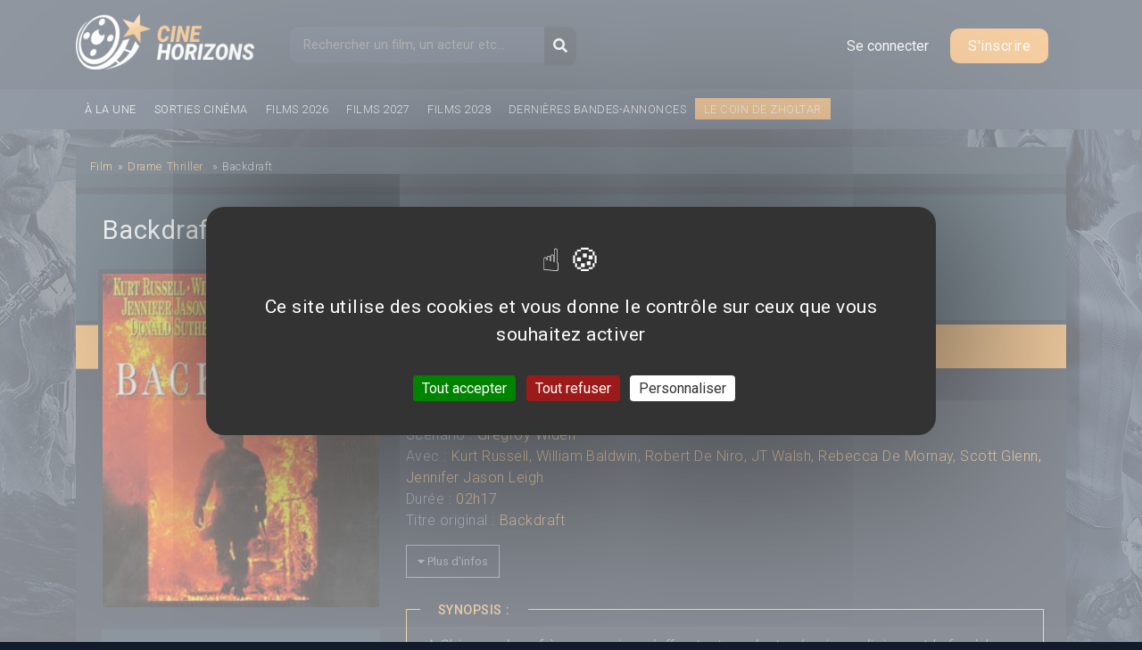

--- FILE ---
content_type: text/html; charset=utf-8
request_url: https://www.cinehorizons.net/film/backdraft
body_size: 9540
content:
<!DOCTYPE html>
<html lang="fr" dir="ltr" prefix="og: http://ogp.me/ns# article: http://ogp.me/ns/article# book: http://ogp.me/ns/book# profile: http://ogp.me/ns/profile# video: http://ogp.me/ns/video# product: http://ogp.me/ns/product# content: http://purl.org/rss/1.0/modules/content/ dc: http://purl.org/dc/terms/ foaf: http://xmlns.com/foaf/0.1/ rdfs: http://www.w3.org/2000/01/rdf-schema# sioc: http://rdfs.org/sioc/ns# sioct: http://rdfs.org/sioc/types# skos: http://www.w3.org/2004/02/skos/core# xsd: http://www.w3.org/2001/XMLSchema#">
<head>
  <meta http-equiv="Content-Type" content="text/html; charset=utf-8" />
<link rel="shortcut icon" href="https://www.cinehorizons.net/sites/default/files/favicon_1.ico" type="image/vnd.microsoft.icon" />
<meta name="description" content="Backdraft est un film réalisé par Ron Howard. Toutes les infos, affiches, photos, bandes-annonces du film" />
<meta name="keywords" content="Backdraft, Ron Howard, affiches ciné, bande-annonce, Drame, Thriller, trailer, actualité cinéma" />
<meta name="robots" content="follow, index" />
<meta name="rating" content="general" />
<meta name="rights" content="© Cinéhorizons.net" />
<link rel="canonical" href="https://www.cinehorizons.net/film/backdraft" />
<meta property="og:type" content="video.movie" />
<meta property="og:title" content="Backdraft" />
<meta property="og:updated_time" content="2012-12-03T11:21:24+01:00" />
<meta property="og:image" content="https://www.cinehorizons.net/sites/default/files/affiches/backdraft.jpg" />
<meta property="og:image" content="https://www.cinehorizons.net/sites/default/files/affiches/Backdraft_FR.jpg" />
<meta property="og:image:url" content="https://www.cinehorizons.net/sites/default/files/affiches/backdraft.jpg" />
<meta property="og:image:url" content="https://www.cinehorizons.net/sites/default/files/affiches/Backdraft_FR.jpg" />
<meta property="article:published_time" content="2012-05-21T13:55:28+02:00" />
<meta property="article:modified_time" content="2012-12-03T11:21:24+01:00" />
  <title>Backdraft - Film 1991 | Cinéhorizons</title>
<link rel="stylesheet" href="https://maxcdn.bootstrapcdn.com/bootstrap/4.0.0/css/bootstrap.min.css" integrity="sha384-Gn5384xqQ1aoWXA+058RXPxPg6fy4IWvTNh0E263XmFcJlSAwiGgFAW/dAiS6JXm" crossorigin="anonymous">
<link href="https://fonts.googleapis.com/css?family=Roboto:300,400,500,700,900" rel="stylesheet">

 <link type="text/css" rel="stylesheet" href="https://www.cinehorizons.net/sites/default/files/css/css_xE-rWrJf-fncB6ztZfd2huxqgxu4WO-qwma6Xer30m4.css" media="all" />
<link type="text/css" rel="stylesheet" href="https://www.cinehorizons.net/sites/default/files/css/css_mxbvRAV0_YoXwGCXbsQzCkegc1pXHICzfd8PPQD9YE4.css" media="all" />
<link type="text/css" rel="stylesheet" href="https://www.cinehorizons.net/sites/default/files/css/css_wgH8d9PjtlhKHB3adSkJCAw3O_w_iGpR9qTLODYfoFY.css" media="all" />
<link type="text/css" rel="stylesheet" href="https://www.cinehorizons.net/sites/default/files/css/css_-eDRkJBx12FrpvcJUuyg8450r4LmLWnlW8yIp9rKwpU.css" media="all" />
<link type="text/css" rel="stylesheet" href="https://www.cinehorizons.net/sites/default/files/css/css_96ItioDuaxkDLVbiWc8of4dMIdFiDrqGb6lMddKlp0c.css" media="all" />
 <link rel="stylesheet" href="//code.jquery.com/ui/1.12.1/themes/base/jquery-ui.css">
    <meta charset="utf-8">
    <meta name="viewport" content="width=device-width, initial-scale=1, shrink-to-fit=no">
<script type="text/javascript" defer="defer" src="https://www.cinehorizons.net/sites/default/files/google_tag/gtm/google_tag.script.js?t8pnnv"></script>
<script type="text/javascript" src="https://www.cinehorizons.net/misc/jquery.js?v=1.4.4"></script>
<script type="text/javascript" src="https://www.cinehorizons.net/misc/jquery-extend-3.4.0.js?v=1.4.4"></script>
<script type="text/javascript" src="https://www.cinehorizons.net/misc/jquery-html-prefilter-3.5.0-backport.js?v=1.4.4"></script>
<script type="text/javascript" src="https://www.cinehorizons.net/misc/jquery.once.js?v=1.2"></script>
<script type="text/javascript" src="https://www.cinehorizons.net/misc/drupal.js?t8pnnv"></script>
<script type="text/javascript" src="https://www.cinehorizons.net/misc/ui/jquery.ui.core.min.js?v=1.8.7"></script>
<script type="text/javascript" src="https://www.cinehorizons.net/misc/ui/jquery.ui.widget.min.js?v=1.8.7"></script>
<script type="text/javascript" src="https://www.cinehorizons.net/misc/ui/jquery.ui.position.min.js?v=1.8.7"></script>
<script type="text/javascript" src="https://www.cinehorizons.net/misc/ui/jquery.ui.position-1.13.0-backport.js?v=1.8.7"></script>
<script type="text/javascript" src="https://www.cinehorizons.net/misc/ui/jquery.ui.autocomplete.min.js?v=1.8.7"></script>
<script type="text/javascript" src="https://www.cinehorizons.net/misc/jquery.cookie.js?v=1.0"></script>
<script type="text/javascript" src="https://www.cinehorizons.net/misc/jquery.form.js?v=2.52"></script>
<script type="text/javascript" src="https://www.cinehorizons.net/misc/ajax.js?v=7.94"></script>
<script type="text/javascript" src="https://www.cinehorizons.net/sites/default/files/languages/fr_StB9WCNtL5FYD1rjUXlSzK0I6RyNQ2ULMa_NKDSiJ9c.js?t8pnnv"></script>
<script type="text/javascript" src="https://www.cinehorizons.net/sites/all/libraries/colorbox/jquery.colorbox-min.js?t8pnnv"></script>
<script type="text/javascript" src="https://www.cinehorizons.net/sites/all/modules/colorbox/js/colorbox.js?t8pnnv"></script>
<script type="text/javascript" src="https://www.cinehorizons.net/sites/all/modules/colorbox/js/colorbox_load.js?t8pnnv"></script>
<script type="text/javascript" src="https://www.cinehorizons.net/sites/all/modules/colorbox/js/colorbox_inline.js?t8pnnv"></script>
<script type="text/javascript" src="https://www.cinehorizons.net/sites/all/modules/search_autocomplete/js/jquery.autocomplete.js?t8pnnv"></script>
<script type="text/javascript" src="https://www.cinehorizons.net/sites/all/modules/views/js/base.js?t8pnnv"></script>
<script type="text/javascript" src="https://www.cinehorizons.net/misc/progress.js?v=7.94"></script>
<script type="text/javascript" src="https://www.cinehorizons.net/sites/all/modules/views/js/ajax_view.js?t8pnnv"></script>
<script type="text/javascript" src="https://www.cinehorizons.net/sites/all/themes/basic/js/build/jquery-3.2.1.min.js?t8pnnv"></script>
<script type="text/javascript" src="https://www.cinehorizons.net/sites/all/themes/basic/js/main.js?t8pnnv"></script>
<script type="text/javascript">
<!--//--><![CDATA[//><!--
jQuery.extend(Drupal.settings, {"basePath":"\/","pathPrefix":"","setHasJsCookie":0,"ajaxPageState":{"theme":"basic","theme_token":"1zcLKepxaMGdRL6tFT2SB5M5c2Ui0n4IokGq1Y_IlzM","js":{"modules\/statistics\/statistics.js":1,"https:\/\/www.cinehorizons.net\/sites\/default\/files\/google_tag\/gtm\/google_tag.script.js":1,"misc\/jquery.js":1,"misc\/jquery-extend-3.4.0.js":1,"misc\/jquery-html-prefilter-3.5.0-backport.js":1,"misc\/jquery.once.js":1,"misc\/drupal.js":1,"misc\/ui\/jquery.ui.core.min.js":1,"misc\/ui\/jquery.ui.widget.min.js":1,"misc\/ui\/jquery.ui.position.min.js":1,"misc\/ui\/jquery.ui.position-1.13.0-backport.js":1,"misc\/ui\/jquery.ui.autocomplete.min.js":1,"misc\/jquery.cookie.js":1,"misc\/jquery.form.js":1,"misc\/ajax.js":1,"public:\/\/languages\/fr_StB9WCNtL5FYD1rjUXlSzK0I6RyNQ2ULMa_NKDSiJ9c.js":1,"sites\/all\/libraries\/colorbox\/jquery.colorbox-min.js":1,"sites\/all\/modules\/colorbox\/js\/colorbox.js":1,"sites\/all\/modules\/colorbox\/js\/colorbox_load.js":1,"sites\/all\/modules\/colorbox\/js\/colorbox_inline.js":1,"sites\/all\/modules\/search_autocomplete\/js\/jquery.autocomplete.js":1,"sites\/all\/modules\/views\/js\/base.js":1,"misc\/progress.js":1,"sites\/all\/modules\/views\/js\/ajax_view.js":1,"sites\/all\/themes\/basic\/js\/build\/jquery-3.2.1.min.js":1,"sites\/all\/themes\/basic\/js\/main.js":1},"css":{"modules\/system\/system.base.css":1,"modules\/system\/system.menus.css":1,"modules\/system\/system.messages.css":1,"modules\/system\/system.theme.css":1,"misc\/ui\/jquery.ui.core.css":1,"misc\/ui\/jquery.ui.theme.css":1,"misc\/ui\/jquery.ui.autocomplete.css":1,"modules\/comment\/comment.css":1,"sites\/all\/modules\/date\/date_api\/date.css":1,"sites\/all\/modules\/date\/date_repeat_field\/date_repeat_field.css":1,"modules\/field\/theme\/field.css":1,"modules\/node\/node.css":1,"modules\/poll\/poll.css":1,"modules\/search\/search.css":1,"modules\/user\/user.css":1,"modules\/forum\/forum.css":1,"sites\/all\/modules\/views\/css\/views.css":1,"sites\/all\/themes\/basic\/css\/tabs.css":1,"sites\/all\/libraries\/colorbox\/example5\/colorbox.css":1,"sites\/all\/modules\/ctools\/css\/ctools.css":1,"sites\/all\/modules\/search_autocomplete\/css\/themes\/user-blue.css":1,"sites\/all\/modules\/search_autocomplete\/css\/themes\/basic-green.css":1,"sites\/all\/themes\/basic\/css\/style.css":1,"sites\/all\/themes\/basic\/css\/slick.css":1,"sites\/all\/themes\/basic\/css\/bars-movie.css":1}},"colorbox":{"opacity":"0.85","current":"{current} of {total}","previous":"\u00ab Prev","next":"Next \u00bb","close":"Close","maxWidth":"98%","maxHeight":"98%","fixed":true,"mobiledetect":true,"mobiledevicewidth":"480px","file_public_path":"\/sites\/default\/files","specificPagesDefaultValue":"admin*\nimagebrowser*\nimg_assist*\nimce*\nnode\/add\/*\nnode\/*\/edit\nprint\/*\nprintpdf\/*\nsystem\/ajax\nsystem\/ajax\/*"},"search_autocomplete":{"form1":{"selector":"#search-form[action=\u0022\/search\/node\u0022] #edit-keys","minChars":"3","max_sug":"10","type":"internal","datas":"https:\/\/www.cinehorizons.net\/search_autocomplete\/autocomplete\/1\/","fid":"1","theme":"basic-green","auto_submit":"1","auto_redirect":"1"},"form2":{"selector":"#search-form[action=\u0022\/search\/user\u0022] #edit-keys","minChars":"3","max_sug":"10","type":"internal","datas":"https:\/\/www.cinehorizons.net\/search_autocomplete\/autocomplete\/2\/","fid":"2","theme":"user-blue","auto_submit":"1","auto_redirect":"1"},"form3":{"selector":"#edit-search-block-form--2","minChars":"3","max_sug":"10","type":"internal","datas":"https:\/\/www.cinehorizons.net\/search_autocomplete\/autocomplete\/3\/","fid":"3","theme":"basic-green","auto_submit":"1","auto_redirect":"1"}},"urlIsAjaxTrusted":{"\/film\/backdraft":true,"\/views\/ajax":true,"\/film\/backdraft?destination=node\/151":true},"views":{"ajax_path":"\/views\/ajax","ajaxViews":{"views_dom_id:45e3afc9c5d77c55a206a6dbaf23ec0d":{"view_name":"movies","view_display_id":"last_avis","view_args":"151","view_path":"node\/151","view_base_path":"classements\/films\/top-attentes\/%","view_dom_id":"45e3afc9c5d77c55a206a6dbaf23ec0d","pager_element":0}}},"statistics":{"data":{"nid":"151"},"url":"\/modules\/statistics\/statistics.php"}});
//--><!]]>
</script>
    <script src="https://code.jquery.com/jquery-2.2.0.min.js" type="text/javascript"></script>
<link rel="stylesheet" href="https://use.fontawesome.com/releases/v5.6.3/css/all.css" integrity="sha384-UHRtZLI+pbxtHCWp1t77Bi1L4ZtiqrqD80Kn4Z8NTSRyMA2Fd33n5dQ8lWUE00s/" crossorigin="anonymous">
<script>
  FontAwesomeConfig = { searchPseudoElements: true };
</script>


<script src="/sites/all/themes/basic/js/build/slick.min.js"></script>
    <script src="https://cdnjs.cloudflare.com/ajax/libs/popper.js/1.12.9/umd/popper.min.js" integrity="sha384-ApNbgh9B+Y1QKtv3Rn7W3mgPxhU9K/ScQsAP7hUibX39j7fakFPskvXusvfa0b4Q" crossorigin="anonymous"></script>
    <script src="https://maxcdn.bootstrapcdn.com/bootstrap/4.0.0/js/bootstrap.min.js" integrity="sha384-JZR6Spejh4U02d8jOt6vLEHfe/JQGiRRSQQxSfFWpi1MquVdAyjUar5+76PVCmYl" crossorigin="anonymous"></script>
   <script src="https://code.jquery.com/ui/1.12.1/jquery-ui.js"></script>



    <script src="/sites/all/themes/basic/js/tarteaucitron/tarteaucitron.js"></script>

          <script type="text/javascript">
          tarteaucitron.init({
      	  "privacyUrl": "", /* Privacy policy url */
            "bodyPosition": "bottom", /* or top to bring it as first element for accessibility */

      	  "hashtag": "#tarteaucitron", /* Open the panel with this hashtag */
      	  "cookieName": "tarteaucitron", /* Cookie name */

      	  "orientation": "middle", /* Banner position (top - bottom) */

            "groupServices": false, /* Group services by category */
            "showDetailsOnClick": true, /* Click to expand the description */
            "serviceDefaultState": "wait", /* Default state (true - wait - false) */

      	  "showAlertSmall": false, /* Show the small banner on bottom right */
      	  "cookieslist": false, /* Show the cookie list */

            "closePopup": false, /* Show a close X on the banner */

            "showIcon": true, /* Show cookie icon to manage cookies */
            //"iconSrc": "", /* Optionnal: URL or base64 encoded image */
            "iconPosition": "BottomRight", /* BottomRight, BottomLeft, TopRight and TopLeft */

      	  "adblocker": false, /* Show a Warning if an adblocker is detected */

            "DenyAllCta" : true, /* Show the deny all button */
            "AcceptAllCta" : true, /* Show the accept all button when highPrivacy on */
            "highPrivacy": true, /* HIGHLY RECOMMANDED Disable auto consent */

      	  "handleBrowserDNTRequest": false, /* If Do Not Track == 1, disallow all */

      	  "removeCredit": false, /* Remove credit link */
      	  "moreInfoLink": true, /* Show more info link */

            "useExternalCss": false, /* If false, the tarteaucitron.css file will be loaded */
            "useExternalJs": false, /* If false, the tarteaucitron.js file will be loaded */

      	  //"cookieDomain": ".my-multisite-domaine.fr", /* Shared cookie for multisite */

            "readmoreLink": "", /* Change the default readmore link */

            "mandatory": true, /* Show a message about mandatory cookies */
            "mandatoryCta": true, /* Show the disabled accept button when mandatory on */

            //"customCloserId": "" /* Optional a11y: Custom element ID used to open the panel */
          });
          </script>
</head>
<body class="html not-front not-logged-in no-sidebars page-node page-node- page-node-151 node-type-film role-anonymous-user with-subnav page-film-backdraft section-film" >
  <!--/*
  *
  * Net Pack Fantastique Asynchronous JS Tag
  * - Generated with Revive Adserver v3.2.4
  *
  */-->

<!--/** Remplacez toutes les cas de INSERT_RANDOM_NUMBER_HERE avec * un nombre généré aléatoirement (ou avec un horodatage). *
  */-->
  <!--
<div id="pub-habillage">
<ins data-revive-zoneid="492" data-revive-ct0="INSERT_ENCODED_CLICKURL_HERE" data-revive-id="20c34539f331ab8b520fc67e5d423798"></ins>
<iframe id='a491a2d7' name='a491a2d7' src='https://pubs.ecranfantastique.net/www/delivery/afr.php?zoneid=492&amp;cb=INSERT_RANDOM_NUMBER_HERE&amp;ct0=INSERT_ENCODED_CLICKURL_HERE' frameborder='0' scrolling='no' width='1280' height='1000' allowtransparency='true'><a href='https://pubs.ecranfantastique.net/www/delivery/ck.php?n=ab75ea3c&amp;cb=INSERT_RANDOM_NUMBER_HERE' target='_blank'><img src='https://pubs.ecranfantastique.net/www/delivery/avw.php?zoneid=492&amp;cb=INSERT_RANDOM_NUMBER_HERE&amp;n=ab75ea3c&amp;ct0=INSERT_ENCODED_CLICKURL_HERE' border='0' alt='' /></a></iframe>
</div>

-->
  <noscript aria-hidden="true"><iframe src="https://www.googletagmanager.com/ns.html?id=GTM-KL2ZZC5" height="0" width="0" style="display:none;visibility:hidden"></iframe></noscript>
  
<!-- Header -->

<header>
  <div id="header">
      <div class="container">
          <div class="logo">
              <a href="https://www.cinehorizons.net"><img src="/sites/default/files/logo.png" alt="CineHorizons.net" /></a>
          </div>
          <div class="block block-search block-odd first block" data-bid="2">
        <form action="/film/backdraft" method="post" id="search-block-form" accept-charset="UTF-8"><div><div class="container-inline">
      <h2 class="element-invisible">Formulaire de recherche</h2>
    <div class="form-item form-type-textfield form-item-search-block-form">
  <label class="element-invisible" for="edit-search-block-form--2">Recherche </label>
 <input title="Indiquer les termes à rechercher" placeholder="Rechercher un film, un acteur etc..." type="text" id="edit-search-block-form--2" name="search_block_form" value="" size="15" maxlength="128" class="form-text" />
</div>
<div class="form-actions form-wrapper" id="edit-actions"><input type="submit" id="edit-submit" name="op" value="OK" class="form-submit" /></div><div id="edit-button" class="form-item form-type-item">
 <button type="submit" id="edit-submit-btn" name="op" class="form-submit"><i class="fa fa-search"></i></button>
</div>
<input type="hidden" name="form_build_id" value="form-HoXa6Wil-tSLyWee2O6SqnXxgPKQxLmxz42700v3x7s" />
<input type="hidden" name="form_id" value="search_block_form" />
</div>
</div></form></div><!-- /block -->

   <div class="links-anonym">
<!-- Button trigger modal -->
<button type="button" class="btn-login" data-toggle="modal" data-target="#loginModal">
  Se connecter
</button>

<a class="btn-register" href="/user/register">S'inscrire</a>
</div>






  </div><!-- container -->
  </div>
  <div id="main-menu">
    <div class="container">
        <ul>
          <li><a href="/a-la-une">À la une</a></li>
          <li><a href="/film/2026">Sorties cinéma</a></li>
          <li><a href="/film/2026">Films 2026</a></li>
          <li><a href="/film/2027">Films 2027</a></li>
          <li><a href="/film/2028">Films 2028</a></li>
          <li><a href="/bandes-annonces-prochains-films">Dernières bandes-annonces</a></li>
          <li class="item-coin-zholtar"><a href="/le-coin-de-zholtar">Le coin de Zholtar</a></li>
        </ul>
        <div class="fb-like" data-href="https://www.facebook.com/cinehorizons.net/" data-layout="button_count" data-action="like" data-size="small" data-show-faces="true" data-share="true"></div>

     </div>
  </div>
  <div class="clearfix"></div>
</header>

<!-- END Header -->
<div class="bg-left">
    <div class="bg-right">
        <div id="main-container">
          <div class="container">                                <div class="page with-navigation">
                          <!-- ______________________ MAIN _______________________ -->

                                                                                                                                                                                               <div id="content-area">
                            





<article itemscope itemtype="https://schema.org/Movie" id="movie-details">
    <div class="movie-wrapper">
        <div class="row">
            <div class="col-md-12">
        <ol class="breadcrumb" itemscope itemtype="https://schema.org/BreadcrumbList">
      <li class="bre-1" itemprop="itemListElement" itemscope
          itemtype="https://schema.org/ListItem">
        <a itemprop="item" href="/films">
        <span itemprop="name">Film</span></a><span class="separator">»</span>
        <meta itemprop="position" content="1" />
      </li>
            <li itemprop="itemListElement" itemscope
          itemtype="https://schema.org/ListItem" class="genres">
          <a itemprop="item" href="https://www.cinehorizons.net/genre/drame">
          <span itemprop="name">Drame</span></a>
                      <a itemprop="item" href="https://www.cinehorizons.net/genre/thriller">
            <span itemprop="name">Thriller</span></a>
                    <span class="separator">»</span>
        <meta itemprop="position" content="2" />
      </li>
            <li itemprop="itemListElement" itemscope
          itemtype="https://schema.org/ListItem">
        <span itemprop="name">Backdraft</span>
        <meta itemprop="position" content="3" />
      </li>
    </ol>
    </div>
    </div>


        <div class="row wrap-movie header-title">
            <div class="col-md-12">
                <div class="inner">
                  <h1 itemprop="name" title="Backdraft">Backdraft</h1>
<div class="movie-release">(
Sortie cinéma : <span>02 octobre 1991</span>)</div>
                </div>
            </div>
        </div>
        <div class="row wrap-movie">
            <div class="m-left col-md-4">
                <div class="poster">

                    

                <a href="/sites/default/files/affiches/backdraft.jpg" title="Affihe du film Backdraft" target="_blank">

                    <img itemprop="image" src="https://www.cinehorizons.net/sites/default/files/affiches/backdraft.jpg" alt="Backdraft - Affiche" title="Backdraft - Affiche">

                </a>

                </div>
                <div class="center">
                                           <div class="rating-value">
                          <div class="average">
                            <span class="average-note">?</span> /
                            <span>5</span>
                          </div>
                          <div class="wrapper">
                              <span>0</span> note(s)
                              <div class="progress-bar">
                                  <div class="pourcent null" style="width:0%">
                                      <span>0%</span>
                                  </div>
                             </div>
                          </div>
                       </div>

                                                         <a class="btn-add-avis" href="#form-avis">Déposer un avis</a>
                                                         <div class="ba" itemprop="video" itemscope itemtype="http://schema.org/VideoObject">
      				       <h2>Bandes-annonces</h2>
      				       <div class="view view-fiche-film view-id-fiche_film view-display-id-block_3 view-dom-id-3493a2cf2c275c01b40a98e683bb67c4">
        
  
  
      <div class="view-empty">
      <p>Aucune bande-annonce disponible...</p>
    </div>
  
  
  
  
  
  
</div>                  </div>
              </div>
          </div>
          <div class="m-right col-md-8">
              <div class="header-movie">
                    <div class="field field-name-field-genres field-type-node-reference field-label-hidden"><div class="field-items"><div class="field-item even"><a href="/genre/drame">Drame</a></div><div class="field-item odd"><a href="/genre/thriller">Thriller</a></div></div></div>              </div>
              <div class="menu">
                    <nav>
                        <ul>
                            <li><a href="" class="active"><i class="fas fa-home"></i></a></li> |
                            <li><a href="/film/backdraft/bande-annonce"><i class="fa fa-film" aria-hidden="true"></i> Bandes-annonces</a></li> |
                            <li><a href="/film/backdraft/affiches-photos"><i class="fa fa-file" aria-hidden="true"></i> Affiches</a></li> |
                            <li><a href="/film/backdraft/avis"><i class="fa fa-star" aria-hidden="true"></i> Avis (0)</a></li>
                        </ul>
                    </nav>
               </div>
               <div class="wrapper-right">
                                    <div class="casting-m">
                      <span class="label-m">Un film de : </span><div class="field-movie-cast" itemprop="director" itemscope itemtype="https://schema.org/Person"><span itemprop="name"><a href="/personne/ron-howard">Ron Howard</a></span></div>                      <span class="label-m">Productions : </span><div class="field-movie-cast"><span itemprop="productionCompany" itemscope itemtype="https://schema.org/Organization"><span itemprop="name">Universal Pictures</span></span></div>      				        <span class="label-m">Scénario : </span><div class="field-movie-cast"><span itemprop="author" itemscope itemtype="https://schema.org/Person"><span itemprop="name"><a href="/personne/gregroy-widen">Gregroy Widen</a></span></span></div>      				        <span class="label-m">Avec : </span><div class="field-movie-cast"><span itemprop="actor" itemscope itemtype="https://schema.org/Person"><span itemprop="name"><a href="/personne/kurt-russell">Kurt Russell</a></span></span>, <span itemprop="actor" itemscope itemtype="https://schema.org/Person"><span itemprop="name"><a href="/personne/william-baldwin">William Baldwin</a></span></span>, <span itemprop="actor" itemscope itemtype="https://schema.org/Person"><span itemprop="name"><a href="/personne/robert-de-niro">Robert De Niro</a></span></span>, <span itemprop="actor" itemscope itemtype="https://schema.org/Person"><span itemprop="name"><a href="/personne/jt-walsh">JT Walsh</a></span></span>, <span itemprop="actor" itemscope itemtype="https://schema.org/Person"><span itemprop="name"><a href="/personne/rebecca-de-mornay">Rebecca De Mornay</a></span></span>, <span itemprop="actor" itemscope itemtype="https://schema.org/Person"><span itemprop="name"><a href="/personne/scott-glenn">Scott Glenn</a></span></span>, <span itemprop="actor" itemscope itemtype="https://schema.org/Person"><span itemprop="name"><a href="/personne/jennifer-jason-leigh">Jennifer Jason Leigh</a></span></span></div>      				        <span class="label-m">Durée : </span><div class="field field-name-field-duree field-type-text field-label-hidden"><div class="field-items"><div class="field-item even">02h17</div></div></div><br/>
                            <span class="label-m">Titre original : </span><div class="field field-name-field-titre-original field-type-text field-label-hidden"><div class="field-items"><div class="field-item even">Backdraft</div></div></div><br/>
                  </div>
                  <div class="casting-m more-details">
                    <span class="label-m">Compositeur : </span>---<br/>
                    <span class="label-m">Budget : </span>---<br/>
                    <span class="label-m">Box-office mondial : </span><div class="field field-name-field-box-office-mondial field-type-number-decimal field-label-hidden"><div class="field-items"><div class="field-item even">$ 152,368,585</div></div></div><br/>
                    <span class="label-m">Classification : </span>---<br/>
                    <span class="label-m">Pays : </span>---<br/>
                    <span class="label-m">Saga : </span>---<br/>
                  </div>
                  <button id="open-more-details"><i class="fas fa-caret-down"></i> Plus d'infos</button>
                  <div class="block-synopsis">
                  <span class="title">Synopsis :</span>
                  <div class="field field-name-field-synopsis field-type-text-long field-label-hidden"><div class="field-items"><div class="field-item even"><p>A Chicago, deux frères pompiers s'affrontent pendant qu'un incendiaire met le feu à la ville.</p>
</div></div></div>                  </div>
                                    <div class="all-avis">
                      <div>
                      <!-- Nav tabs -->
                          <ul class="nav nav-tabs">
                              <li role="presentation"><span>AVIS/CRITIQUE DU FILM <strong>Backdraft</strong></span></li>
                                                            <li role="presentation"><a class="btn-add-avis" href="#form-avis"><i class="fas fa-edit"></i> Déposer un avis</a></li>
                                                        </ul>

                      <!-- Tab panes -->
                      <div class="tab-content">
                          <div id="les-avis">
                              <div class="view view-movies view-id-movies view-display-id-last_avis view-dom-id-45e3afc9c5d77c55a206a6dbaf23ec0d">
        
  
  
      <div class="view-content">
        <div class="views-row views-row-1 views-row-odd views-row-first views-row-last">
      <div class="no-avis">
    <p>Aucun avis n'est pour le moment disponible.</p>
  </div>
  </div>
    </div>
  
  
  
  
      <div class="view-footer">
      <p><a class="btn-white" href="https://www.cinehorizons.net/film/backdraft/avis"><i class="fas fa-caret-down"></i> Voir toutes les critiques</a></p>
    </div>
  
  
</div>                    	    </div>
                      </div>
                    </div>

                  </div>
            </div>
        </div><!--- m-right -->
    </div>
  </div>
</article>

                                                                                          <div id="form-avis">
                                       <h2><i class="fas fa-edit"></i> Je donne mon avis sur le film <strong>Backdraft</strong></h2>
                                       <a href="/user/" class="link-register">Connexion | Inscription</a>
                                   </div>
                                                   </div>

                      </div><!-- /page -->
                    </div><!-- container -->
        </div>
    </div>
</div>
<!-- Footer -->
  <footer id="footer">
    <div class="container">
            <div class="row">
        <div class="links col-md-2">
          <h3>Films</h3>
          <ul>
            <li><a href="/genre/science-fiction">Science-Fiction</a></li>
            <li><a href="/genre/action">Action</a></li>
            <li><a href="/genre/aventure">Aventure</a></li>
            <li><a href="/genre/horreur">Horreur</a></li>
            <li><a href="/genre/drame">Drame</a></li>
            <li><a href="/genre/comedie">Comédie</a></li>
            <li><a href="/genre/animation">Animation</a></li>
          </ul>
        </div>
        <div class="links col-md-2">
          <h3>Sortie ciné</h3>
          <ul>
              <li><a href="/film/2026">Films 2026</a></li>
              <li><a href="/film/2027">Films 2027</a></li>
              <li><a href="/film/2028">Films 2028</a></li>
          </ul><br>
          <ul>
            <li><a href="/bandes-annonces-prochains-films">Bandes-annonces</a></li>
          </ul>
        </div>
        <div class="links col-md-2">
          <h3>Classements</h3>
          <ul>
            <li><a href="/classements/films/top-attentes/2024">Top attentes 2024</a></li>
            <li><a href="/classements/films/top-attentes-2025">Top attentes 2025</a></li>
          </ul>
        </div>
        <div class="links col-md-3">
          <h3>Informations</h3>
          <ul>
            <li><a href="/nous-contacter">Nous contacter</a></li>
            <li><a href="/conditions-generales-dutilisation">Conditions générales d&#039;utilisation</a></li>
            <li><a href="/politique-de-protection-des-donnees">Politique de protection des données</a></li>
            <li><a href="/mentions-legales">Mentions légales</a></li>
            <li><a href="javascript:tarteaucitron.userInterface.openPanel();">Gérer les cookies</a></li>
          </ul>
        </div>
      </div>
    </div>
  </footer>
<div id="subfooter">
  <div class="container">
     <p>©2024 Cinéhorizons.net - IMPORTANT : Toutes les images / affiches sont la propriété de leurs auteurs ainsi que des sociétés de cinéma respectives.</p>
  </div>
</div>
<!-- Modal -->
<div class="modal fade" id="loginModal" tabindex="-1" role="dialog" aria-labelledby="loginModalLabel" aria-hidden="true">
  <div class="modal-dialog" role="document">
    <div class="modal-content">
      <div class="modal-header">
        <h5 class="modal-title" id="loginModalLabel">Connexion</h5>
        <button type="button" class="close" data-dismiss="modal" aria-label="Close">
          <span aria-hidden="true">&times;</span>
        </button>
      </div>
      <div class="modal-body">
        <div class="block block-user block-even block" data-bid="4">
        <form action="/film/backdraft?destination=node/151" method="post" id="user-login-form" accept-charset="UTF-8"><div><div class="form-item form-type-textfield form-item-name">
  <label for="edit-name">Nom d'utilisateur <span class="form-required" title="Ce champ est obligatoire.">*</span></label>
 <input type="text" id="edit-name" name="name" value="" size="15" maxlength="60" class="form-text required" />
</div>
<div class="form-item form-type-password form-item-pass">
  <label for="edit-pass">Mot de passe <span class="form-required" title="Ce champ est obligatoire.">*</span></label>
 <input type="password" id="edit-pass" name="pass" size="15" maxlength="128" class="form-text required" />
</div>
<div class="item-list"><ul><li class="first"><a href="/user/register" title="Créer un nouveau compte utilisateur.">Créer un compte</a></li>
<li class="last"><a href="/user/password" title="Demander un nouveau mot de passe par courriel.">Demander un nouveau mot de passe</a></li>
</ul></div><input type="hidden" name="form_build_id" value="form-NLWWVpGlF-6IczHFMP_dmUxlqQrILxc1NNwNi0QxzvI" />
<input type="hidden" name="form_id" value="user_login_block" />
<div class="form-actions form-wrapper" id="edit-actions--2"><input type="submit" id="edit-submit--2" name="op" value="Se connecter" class="form-submit" /></div></div></form></div><!-- /block -->
      </div>
    </div>
  </div>
</div>
<!-- END Footer -->
  <script type="text/javascript" src="https://www.cinehorizons.net/modules/statistics/statistics.js?t8pnnv"></script>
  <div id="fb-root"></div>
  <script>(function(d, s, id) {
    var js, fjs = d.getElementsByTagName(s)[0];
    if (d.getElementById(id)) return;
    js = d.createElement(s); js.id = id;
    js.src = 'https://connect.facebook.net/fr_FR/sdk.js#xfbml=1&version=v3.2&appId=867905716602815&autoLogAppEvents=1';
    fjs.parentNode.insertBefore(js, fjs);
  }(document, 'script', 'facebook-jssdk'));</script>
<script>
// Slider slick.js
$(document).on('ready', function() {
    $('.view-display-id-block_critique_homepage .view-content').slick({
        dots: false,
        arrows: true,
        speed: 1200,
        infinite: true,
        autoplay: true,
        autoplaySpeed: 4000,
        vertical: true,
        slidesToShow: 2,
    });
});

    jQuery(document).ready(function($) {

        $(".item-month .flag-link-toggle").click(function(event)
        {
            $(this).parent().parent().parent().parent().parent().parent().fadeOut("slow");
        });

$(".user-nav a").filter(function(){
    return this.href == location.href.replace(/#.*/, "");
}).addClass("active");


  $("#open-more-details").on("click", function() {
    $(".more-details").toggleClass("opened", 1000, "easeOutSine");
  });


    });

    $( function() {
      $( "#edit-sort-by" ).selectmenu();
      $( "#edit-sort-order" ).selectmenu();
  });

</script>
<script src="/sites/all/themes/basic/js/build/jquery.barrating.js" type="text/javascript"></script>
<script src="/sites/all/themes/basic/js/build/examples.js" type="text/javascript"></script>
<script type="text/javascript">
tarteaucitron.user.gtagUa = 'G-D942LQH81Q';
tarteaucitron.user.gtagMore = function () { /* add here your optionnal gtag() */ };
(tarteaucitron.job = tarteaucitron.job || []).push('gtag');
tarteaucitron.user.adsensecapub = 'ca-pub-6509183654184943';
(tarteaucitron.job = tarteaucitron.job || []).push('adsenseauto');
</script>
</body>
</html>
